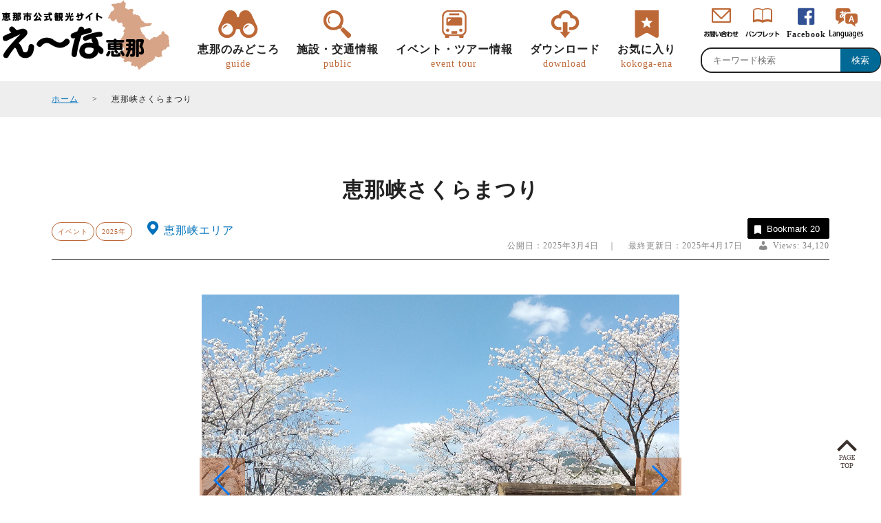

--- FILE ---
content_type: text/html; charset=UTF-8
request_url: https://www.kankou-ena.jp/event/6248.php
body_size: 9996
content:
<!DOCTYPE html>
<html>
<head>
<!-- Google tag (gtag.js) -->
<script async src="https://www.googletagmanager.com/gtag/js?id=G-X1DK7N7KKT"></script>
<script> window.dataLayer = window.dataLayer || []; function gtag(){dataLayer.push(arguments);} gtag('js', new Date()); gtag('config', 'G-X1DK7N7KKT'); </script>
	
	

		
	
	
	
	
<meta charset="utf-8">
<meta name="format-detection" content="telephone=no">
<meta name="viewport" content="width=device-width">
<title>恵那峡さくらまつり | え～な恵那【岐阜県恵那市観光サイト】一般社団法人恵那市観光協会</title>
<meta name="Description" content="スタンプラリー＆ガラガラ抽選会。アクティブに体を動かす「わくわく広場」>">
	
<meta name="Keywords" content="岐阜県,恵那市,観光協会,山城,恵那峡,ローカル鉄道,かんてん,寒天,">

<link rel="shortcut icon" href="https://www.kankou-ena.jp/wp-content/themes/ena201908/common/img/base/favicon.ico" type="image/x-icon" />
<link rel="icon" href="https://www.kankou-ena.jp/wp-content/themes/ena201908/common/img/base/favicon.ico" type="image/x-icon" />
	
<!--jquery-->
<script type="text/javascript" src="https://code.jquery.com/jquery-3.1.0.min.js"></script>

<!--movie-->
<link rel="stylesheet" type="text/css" href="https://www.kankou-ena.jp/wp-content/themes/ena201908/common/movie/css/video-js.css">	
<script src="https://www.kankou-ena.jp/wp-content/themes/ena201908/common/movie/js/video.js"></script>
<script>
    videojs.options.flash.swf = "https://www.kankou-ena.jp/wp-content/themes/ena201908/common/movie/video-sjs.swf";
</script>

<!--Swiper-->
<link rel="stylesheet" href="https://cdnjs.cloudflare.com/ajax/libs/Swiper/4.4.6/css/swiper.css">
<script src="https://cdnjs.cloudflare.com/ajax/libs/Swiper/4.4.6/js/swiper.min.js"></script>		

	
	
<link rel='stylesheet' id='wp-block-library-css'  href='https://www.kankou-ena.jp/wp-includes/css/dist/block-library/style.min.css?ver=5.2.3' type='text/css' media='all' />
<link rel='stylesheet' id='contact-form-7-css'  href='https://www.kankou-ena.jp/wp-content/plugins/contact-form-7/includes/css/styles.css?ver=5.1.4' type='text/css' media='all' />
<link rel='stylesheet' id='contact-form-7-confirm-css'  href='https://www.kankou-ena.jp/wp-content/plugins/contact-form-7-add-confirm/includes/css/styles.css?ver=5.1' type='text/css' media='all' />
<link rel='stylesheet' id='crp-public-css'  href='https://www.kankou-ena.jp/wp-content/plugins/custom-related-posts/dist/public.css?ver=1.6.1' type='text/css' media='all' />
<link rel='stylesheet' id='dashicons-css'  href='https://www.kankou-ena.jp/wp-includes/css/dashicons.min.css?ver=5.2.3' type='text/css' media='all' />
<link rel='stylesheet' id='post-views-counter-frontend-css'  href='https://www.kankou-ena.jp/wp-content/plugins/post-views-counter/css/frontend.css?ver=1.3.1' type='text/css' media='all' />
<link rel='stylesheet' id='simple-favorites-css'  href='https://www.kankou-ena.jp/wp-content/plugins/favorites/assets/css/favorites.css?ver=2.3.1' type='text/css' media='all' />
<script type='text/javascript' src='https://www.kankou-ena.jp/wp-includes/js/jquery/jquery.js?ver=1.12.4-wp'></script>
<script type='text/javascript' src='https://www.kankou-ena.jp/wp-includes/js/jquery/jquery-migrate.min.js?ver=1.4.1'></script>
<script type='text/javascript'>
/* <![CDATA[ */
var favorites_data = {"ajaxurl":"https:\/\/www.kankou-ena.jp\/wp-admin\/admin-ajax.php","nonce":"9dc6c59724","favorite":"\u304a\u6c17\u306b\u5165\u308a\u306b\u8ffd\u52a0 <i class=\"sf-icon-star-empty\"><\/i>","favorited":"\u304a\u6c17\u306b\u5165\u308a\u4e2d <i class=\"sf-icon-star-full\"><\/i>","includecount":"1","indicate_loading":"","loading_text":"Loading","loading_image":"","loading_image_active":"","loading_image_preload":"","cache_enabled":"1","button_options":{"button_type":{"label":"Bookmark","icon":"<i class=\"sf-icon-bookmark\"><\/i>","icon_class":"sf-icon-bookmark","state_default":"Bookmark","state_active":"Bookmarked"},"custom_colors":true,"box_shadow":false,"include_count":true,"default":{"background_default":"#000000","border_default":"#000000","text_default":"#ffffff","icon_default":false,"count_default":false},"active":{"background_active":"#BD6837","border_active":"#bd6837","text_active":false,"icon_active":false,"count_active":false}},"authentication_modal_content":"<p>Please login to add favorites.<\/p>\n<p><a href=\"#\" data-favorites-modal-close>Dismiss this notice<\/a><\/p>\n","authentication_redirect":"","dev_mode":"","logged_in":"","user_id":"0","authentication_redirect_url":"https:\/\/www.kankou-ena.jp\/userlogin"};
/* ]]> */
</script>
<script type='text/javascript' src='https://www.kankou-ena.jp/wp-content/plugins/favorites/assets/js/favorites.min.js?ver=2.3.1'></script>
<script type="text/javascript">
	window._se_plugin_version = '8.1.9';
</script>
		<style type="text/css">.recentcomments a{display:inline !important;padding:0 !important;margin:0 !important;}</style>
		
	

	
<!--common-->	
<script src="https://www.kankou-ena.jp/wp-content/themes/ena201908/common/js/common.js"></script>		

	
	
<link rel="stylesheet" type="text/css" href="https://www.kankou-ena.jp/wp-content/themes/ena201908/common/css/pc.css">
</head>

<body id="single-event" class="post">
	<header>
	<div class="wrap">
		<div id="logo">
			<a href="https://www.kankou-ena.jp/" data-wpel-link="internal"><img src="https://www.kankou-ena.jp/wp-content/themes/ena201908/common/img/base/logo.png" alt="恵那市観光協会"></a>
		</div>
		
		
								
			<div id="nav__main">
				<nav>
	
					<ul class="nav_guide_singlecheck">
						<li class="nav__guide">
							<input type="checkbox" id="toggle-tab1" name="globalnav" class="checkbox" onclick="chbx1()">
							<label for="toggle-tab1" name="area">
								恵那のみどころ<span>guide</span>
							</label>						
							<div class="toggle-menu1 children">
								<ul>
									<li><a href="https://www.kankou-ena.jp/areaguide.php" data-wpel-link="internal"><img src="https://www.kankou-ena.jp/wp-content/themes/ena201908/common/img/nav/nav_areaguide.jpg" alt="">エリアガイド</a></li>
									<!--<li><a href="https://www.kankou-ena.jp/movie.php" data-wpel-link="internal"><img src="https://www.kankou-ena.jp/wp-content/themes/ena201908/common/img/nav/nav_movie.jpg" alt="">ここが「え～な」</a></li>-->
									<li><a href="https://www.kankou-ena.jp/culturehistory.php" data-wpel-link="internal"><img src="https://www.kankou-ena.jp/wp-content/themes/ena201908/common/img/nav/nav_culturehistory.jpg" alt="">恵那の文化・歴史</a></li>
									<li><a href="https://www.kankou-ena.jp/gourmet.php" data-wpel-link="internal"><img src="https://www.kankou-ena.jp/wp-content/themes/ena201908/common/img/nav/nav_gourmet.jpg" alt="">恵那のグルメ・特産品</a></li>
								</ul>	<ul>
							
									<li><a href="https://www.kankou-ena.jp/nature.php" data-wpel-link="internal"><img src="https://www.kankou-ena.jp/wp-content/themes/ena201908/common/img/nav/nav_nature.jpg" alt="">恵那の自然</a></li>
									<li><a href="https://www.kankou-ena.jp/event.php" data-wpel-link="internal"><img src="https://www.kankou-ena.jp/wp-content/themes/ena201908/common/img/nav/nav_event.jpg" alt="">恵那の祭りとイベント</a></li>
								</ul>
							</div>
						</li>
						<li class="nav__search">
							<input type="checkbox" id="toggle-tab2" name="globalnav" class="checkbox" onclick="chbx2()">
							<label for="toggle-tab2" name="area">
								施設・交通情報<span>public</span>
							</label>						
							<div class="toggle-menu2 children">
								<ul>
									<li><a href="https://www.kankou-ena.jp/?s=&amp;category%5B%5D=3&amp;category%5B%5D=11&amp;category%5B%5D=68&amp;category%5B%5D=14&amp;category%5B%5D=7&amp;category%5B%5D=77&amp;category%5B%5D=4&amp;category%5B%5D=6&amp;category%5B%5D=15&amp;category%5B%5D=92" data-wpel-link="internal"><img src="https://www.kankou-ena.jp/wp-content/themes/ena201908/common/img/nav/nav_spot.jpg" alt="">観光スポット</a></li>
									<li><a href="https://www.kankou-ena.jp/?category%5B%5D=13&amp;s=" data-wpel-link="internal"><img src="https://www.kankou-ena.jp/wp-content/themes/ena201908/common/img/nav/nav_gourmet.jpg" alt="">グルメ</a></li>
									<li><a href="https://www.kankou-ena.jp/?category%5B%5D=68&amp;s=" data-wpel-link="internal"><img src="https://www.kankou-ena.jp/wp-content/themes/ena201908/common/img/nav/nav_localshop.jpg" alt="">道の駅・直売所・物産館</a></li>
									<!--<li><a href="https://www.kankou-ena.jp/course.php" data-wpel-link="internal"><img src="https://www.kankou-ena.jp/wp-content/themes/ena201908/common/img/nav/nav_course.jpg" alt="">観タクン</a></li>-->
                                </ul>	
                                <ul>   
                                    <li><a href="https://www.kankou-ena.jp/?category%5B%5D=12&amp;s=" data-wpel-link="internal"><img src="https://www.kankou-ena.jp/wp-content/themes/ena201908/common/img/nav/nav_hotel.jpg" alt="">宿泊施設</a></li>
									<li><a href="https://www.kankou-ena.jp/?category%5B%5D=2&amp;s=" data-wpel-link="internal"><img src="https://www.kankou-ena.jp/wp-content/themes/ena201908/common/img/nav/nav_outdoor.jpg" alt="">アウトドア施設</a></li>
									<li><a href="https://www.kankou-ena.jp/?category%5B%5D=4&amp;s=" data-wpel-link="internal"><img src="https://www.kankou-ena.jp/wp-content/themes/ena201908/common/img/nav/nav_sport.jpg" alt="">スポーツ施設</a></li>
								</ul>
							</div>
						</li>

						<li class="nav__useful">
							<input type="checkbox" id="toggle-tab3" name="globalnav" class="checkbox" onclick="chbx3()">
							<label for="toggle-tab3" name="area">
								イベント・ツアー情報<span>event tour</span>
							</label>

							<div class="toggle-menu3 children">
								<ul>
									<li><a href="https://www.kankou-ena.jp/tokotoko-meguchan.php" data-wpel-link="internal"><img src="https://www.kankou-ena.jp/wp-content/themes/ena201908/common/img/nav/nav_tokotokomeguchan.jpg" alt="">トコトコ恵ちゃん(バスツアー)</a></li>
                                    <li><a href="https://www.kankou-ena.jp/tour" data-wpel-link="internal"><img src="https://www.kankou-ena.jp/wp-content/themes/ena201908/common/img/nav/nav_train.jpg" alt="">明知鉄道</a></li>
                                    <li><a href="https://www.kankou-ena.jp/tour" data-wpel-link="internal"><img src="https://www.kankou-ena.jp/wp-content/themes/ena201908/common/img/nav/nav_tour.jpg" alt="">歩き旅（ウォーキング）</a></li>
                                    <!--<li><a href="https://www.kankou-ena.jp/tourplan.php" data-wpel-link="internal"><img src="https://www.kankou-ena.jp/wp-content/themes/ena201908/common/img/nav/nav_tourplan.jpg" alt="">旅行会社様企画ツアー</a></li>-->
                                    <li><a href="https://www.kankou-ena.jp/ambassador.php" data-wpel-link="internal"><img src="https://www.kankou-ena.jp/wp-content/themes/ena201908/common/img/nav/nav_kankotaisi.jpg" alt="">恵那観光大使</a></li>
								</ul>
								<ul>
              					<li></li>
								</ul>                                
							</div>
						</li>

						<li class="nav__download">
							<input type="checkbox" id="toggle-tab4" name="globalnav" class="checkbox" onclick="chbx4()">
							<label for="toggle-tab4" name="area">
								ダウンロード<span>download</span>
							</label>

							<div class="toggle-menu4 children">
								<ul>
									<li><a href="https://www.kankou-ena.jp/photogallery.php" data-wpel-link="internal"><img src="https://www.kankou-ena.jp/wp-content/themes/ena201908/common/img/nav/nav_photogallery.jpg" alt="">観光フォトギャラリー</a></li>
									<li><a href="https://www.kankou-ena.jp/pamphlet.php" data-wpel-link="internal"><img src="https://www.kankou-ena.jp/wp-content/themes/ena201908/common/img/nav/nav_pamphlet.jpg" alt="">パンフレット</a></li>
									<li><a href="https://www.kankou-ena.jp/enakyologomark.php" data-wpel-link="internal"><img src="https://www.kankou-ena.jp/wp-content/themes/ena201908/common/img/nav/nav_enakyologomark.jpg" alt="">恵那峡ロゴマーク・<br class="spno">キャッチコピー</a></li>
								</ul>
							</div>
						</li>

						<li class="nav__bookmark">
							<input type="checkbox" id="toggle-tab5" name="globalnav" class="checkbox" onclick="chbx5()">
							<label for="toggle-tab5" name="area">
								<a href="https://www.kankou-ena.jp/bookmark.php" data-wpel-link="internal">お気に入り<span>kokoga-ena</span></a>
							</label>
						</li>
					</ul>
				</nav>
				</div>
			<div id="nav__sub">
				<div class="kensakuamdo">
					<form role="search" method="get" id="searchform" class="searchform" action="https://www.kankou-ena.jp/">
	<div>
		<label class="screen-reader-text" for="s"></label>
		<input type="text" value="" name="s" id="s" placeholder="キーワード検索"><input type="submit" id="searchsubmit" value="検索" />
	</div>
</form>				</div>
				<nav>
					<ul>
						<li class="nav__toi">
							<a href="https://www.kankou-ena.jp/contact.php" data-wpel-link="internal"></a>
						</li>
						<li class="nav__panf">
							<a href="https://www.kankou-ena.jp/pamphlet.php" data-wpel-link="internal"></a>
						</li>
						<!--<li class="nav__coupon">
							<a href="" data-wpel-link="internal">クーポン</a>
						</li>-->
						<li class="nav__sns">
							<a href="https://www.facebook.com/kankouena/" target="_blank" data-wpel-link="external" rel="external noopener noreferrer">Facebook</a>
						</li>
					</ul>
					<ul id="language">
						<li><a href="https://www.kankou-ena.jp/select-language.php" data-wpel-link="internal"><img src="https://www.kankou-ena.jp/wp-content/themes/ena201908/common/img/base/nav_lang_icon.png" alt="select language"></a></li>
					</ul>
				<!--
					<ul id="language">
						<li><a href="https://www.kankou-ena.jp/wp-content/themes/ena201908/common/img/language/english.pdf" target="_blank" data-wpel-link="internal">English</a></li>
						<li><a href="https://www.kankou-ena.jp/wp-content/themes/ena201908/common/img/language/korean.pdf" target="_blank" data-wpel-link="internal">한국어</a></li>
						<li><a href="https://www.kankou-ena.jp/wp-content/themes/ena201908/common/img/language/cn-hant.pdf" target="_blank" data-wpel-link="internal">繁体字</a></li>
						<li><a href="https://www.kankou-ena.jp/wp-content/themes/ena201908/common/img/language/cn-hans.pdf" target="_blank" data-wpel-link="internal">簡体字</a></li>
					</ul>
				-->	
				</nav>
				
			</div>
			</div>
</header>


<div id="contenthead">
</div>
<div id="pankz">
	<div class="wrap">
		<ul>
			<li><a href="https://www.kankou-ena.jp/" data-wpel-link="internal">ホーム</a></li>
							<li>恵那峡さくらまつり</li>
					</ul>
	</div>
</div>


	<main id="main">
		
			<div class="wrap">
	<div class="metadata">

							<h1>
			恵那峡さくらまつり				
					
			
			
			<span></span>
			</h1>
		<div>				
			<div class="meta">
				<ul class="catterm__list">
		</ul>

												<ul class="catterm__list">
	<li class="event"><a href="https://www.kankou-ena.jp/event.php?keyword=&amp;category%5B%5D=177" data-wpel-link="internal">イベント</a></li>	<li class="2025%e5%b9%b4"><a href="https://www.kankou-ena.jp/event.php?keyword=&amp;tag%5B%5D=278" data-wpel-link="internal">2025年</a></li>		</ul>

<div class="catterm__list">
	</div>


				<div class="cattag__list">
	<ul class="post-categories">
			</ul>
</div>
				<ul class="area">
			<li><a href="https://www.kankou-ena.jp/?area%5B%5D=enakyo&amp;s=" data-wpel-link="internal"><span class="color-enakyo">恵那峡エリア</span></a></li>
	</ul>
			</div>
			<div class="lastupdata">
				<div class="favorit"><button class="simplefavorite-button has-count preset" data-postid="6248" data-siteid="1" data-groupid="1" data-favoritecount="20" style="box-shadow:none;-webkit-box-shadow:none;-moz-box-shadow:none;background-color:#000000;border-color:#000000;color:#ffffff;"><i class="sf-icon-bookmark" style=""></i>Bookmark<span class="simplefavorite-button-count" style="">20</span></button></div>
				<div class="postdata">
					
					
					
					公開日：2025年3月4日　｜　					最終更新日：2025年4月17日					<div class="post-views post-6248 entry-meta">
			<span class="post-views-icon dashicons dashicons-admin-users"></span>
			<span class="post-views-label">Views: </span>
			<span class="post-views-count">34,120</span>
			</div>				</div>
			</div>
		</div>
	</div>
</div>		<div class="wrap">
				<div id="imgslide" class="swiper-container">
		<ul class="swiper-wrapper">
			<li class="swiper-slide">
										    <img src="https://www.kankou-ena.jp/wp-content/uploads/2025/03/20250311091431-0001.jpg" alt="" title="20250311091431-0001">
					
					<div class="alt"></div>
				
							</li>
			<li class="swiper-slide">
										    <img src="https://www.kankou-ena.jp/wp-content/uploads/2024/01/恵那峡桜23.jpg" alt="" title="恵那峡桜23">
					
					<div class="alt"></div>
				
							</li>
			
			
						<li class="swiper-slide">
										    <img src="https://www.kankou-ena.jp/wp-content/uploads/2022/03/DSC_1887.jpg" alt="" title="DSC_1887">
					
					<div class="alt"></div>
				
							</li>
						
						<li class="swiper-slide">
										    <img src="https://www.kankou-ena.jp/wp-content/uploads/2022/03/DSC_1882.jpg" alt="" title="DSC_1882">
					
					<div class="alt"></div>
				
							</li>
						
						<li class="swiper-slide">
										    <img src="https://www.kankou-ena.jp/wp-content/uploads/2024/02/CIMG3457.jpg" alt="" title="CIMG3457">
					
					<div class="alt"></div>
				
							</li>
						
						<li class="swiper-slide">
										    <img src="https://www.kankou-ena.jp/wp-content/uploads/2021/04/DSC_1762.jpg" alt="" title="DSC_1762">
					
					<div class="alt"></div>
				
							</li>
						
						<li class="swiper-slide">
										    <img src="https://www.kankou-ena.jp/wp-content/uploads/2025/03/トランポリン.jpg" alt="" title="トランポリン">
					
					<div class="alt"></div>
				
							</li>
						
						<li class="swiper-slide">
										    <img src="https://www.kankou-ena.jp/wp-content/uploads/2025/03/バランスボール.jpg" alt="" title="バランスボール">
					
					<div class="alt"></div>
				
							</li>
						
						<li class="swiper-slide">
										    <img src="https://www.kankou-ena.jp/wp-content/uploads/2024/02/恵那峡さざなみ半島桜.jpg" alt="" title="恵那峡さざなみ半島桜">
					
					<div class="alt"></div>
				
							</li>
									<li class="swiper-slide">
										    <img src="https://www.kankou-ena.jp/wp-content/uploads/2024/04/DSC_1771.jpg" alt="" title="DSC_1771">
					
					<div class="alt"></div>
				
							</li>
					</ul>
		<div class="swiper-button-next"></div>
<div class="swiper-button-prev"></div>
<div class="swiper-pagination"></div>
	</div>




<script>
	var slide= new Swiper('#imgslide.swiper-container', {
		effect :'fade',
		centeredSlides: true,
		slidesPerView: 1,
		loop: true,
		autoplay: {
			delay: 4000,
			stopOnLastSlide: true,
		},

		pagination: {
			el: '.swiper-pagination',
			clickable: true,
			type: 'bullets',
		},

		navigation: {
			nextEl: '.swiper-button-next',
			prevEl: '.swiper-button-prev',
		},
	});
</script>








			
			<h2 class="catchcopy">スタンプラリー＆ガラガラ抽選会。アクティブに体を動かす「わくわく広場」</h2>
					<div class="section">
						<div class="maindata">	
						
							<div>
								<p>毎年春の恵那峡を会場にした「恵那峡さくらまつり」を、4月5日（土）・6日（日）の2日間行います。<br />
にぎわい広場周辺では「えなマルシェ」と題して、美味しい食べ物やアクセサリーなどのお店が22店舗出店します。その内、キッチンカーは6店舗出店します。<br />
ウッドデッキ広場では、「音楽ステージおとてらす」「お楽しみスタンプラリー」を開催します。<br />
公園の高台にある「わくわく広場」では、バランスボール（無料）、あそんで体力づくり（無料）を行います。<br />
さざなみ広場では、キッズエリアとして大型トランポリン（有料）、射的（有料）、スーパーボールすくい（有料）、ジェムおじさんの宝探し（有料）、射的（有料）が楽しめます。<br />
雨天により中止する場合は恵那市観光協会ホームページにてお知らせします。<br />
なお、4月4日（金）から5日（土）は、恵那市において「全国さくらシンポジウムin恵那」が恵那文化センターを中心として開催されます。<br />
<strong><span style="color: #ff0000;">※4月1日追記　スーパーボールすくい、射的は出店者都合により出店できなくなりました。</span></strong></p>
							</div>
								<div id="summary__file">
		<h5>ご案内資料</h5>
		<div class="summary__file">
			<p><a href="https://www.kankou-ena.jp/wp-content/uploads/2025/03/02_さくらまつりポスター_250304.pdf" data-wpel-link="internal">さくらまつりポスター</a></p>
<p><a href="https://www.kankou-ena.jp/wp-content/uploads/2025/03/01_さくらまつりチラシ表_250304.pdf" data-wpel-link="internal">さくらまつりチラシ表</a></p>
<p><a href="https://www.kankou-ena.jp/wp-content/uploads/2025/03/01_さくらまつりチラシ裏_250304.pdf" data-wpel-link="internal">さくらまつりチラシ裏</a></p>
		</div>
	</div>



							
							
							<table>
																			<tr>
											<td>開催日</td>
											<td>
												2025年4月5日（土）～4月6日（日）																			
			

											</td>
										</tr>
																	
																			<tr>
											<td>会場</td>
											<td>
												恵那峡公園											</td>
										</tr>
																												<tr>
											<td>住所</td>
											<td>
												〒509-7201　岐阜県恵那市大井町2709-79											</td>
										</tr>
																	
																	
																	</table>
																<div class="event__summary">
									<table><tbody><tr><td>開催時間（両日とも）</td><td>10:00～16:00</td></tr><tr><td>主な催し</td><td>・えなマルシェ<br />
・おとてらす（ダンスライブステージなど）<br />
・お楽しみスタンプラリー（無料・カラくじなし）<br />
・わくわくひろば➡バランスボール・あそんで体力づくり<br />
・キッズエリア（有料）➡大型トランポリン・スーパーボールすくい・ジェムおじさんの宝探し・射的</td></tr><tr><td>夜の桜のライトアップ</td><td>令和7年3月22日（土）～4月13日（日）　点灯時間は日没～22:00まで</td></tr></tbody></table>								</div>
																
								<table>
								
									
								
																	
								
								
									
							
																		
																		<tr>
										<td>最寄り駅</td>
										<td>
									
											JR「恵那駅」・明知鉄道「恵那駅」											より徒歩で約60分、車で約10分																					
											<br>																					</td>
									</tr>
																
																			<tr>
											<td>車利用での<br class="spno">アクセス方法</td>
											<td>
												中央自動車道「恵那IC」より約10分											</td>
										</tr>
																	
																			<tr>
											<td>バス利用での<br class="spno">アクセス方法</td>
											<td>
												JR「恵那駅」より、東鉄バス「恵那峡」下車、徒歩5分											</td>
										</tr>
									
																			<tr>
											<td>備考</td>
											<td>
												無料駐車場あり											</td>
										</tr>
																		</table>
							
								<h3 class="midashi__1line--left">お問い合わせ</h3>
	<div class="page__summary__contact">
		<table><tbody><tr><td>恵那峡ビジターセンター</td><td>℡　0573-32-1790</td></tr><tr><td>恵那市観光協会</td><td>℡　0573-25-4058</td></tr></tbody></table>	</div>
							

																	<div class="geomap">
										<iframe src="https://www.google.com/maps/embed?pb=!1m18!1m12!1m3!1d3248.966941408032!2d137.40434841474027!3d35.480361748570445!2m3!1f0!2f0!3f0!3m2!1i1024!2i768!4f13.1!3m3!1m2!1s0x60034a5e455495a7%3A0x4d6e0f965fd3e2de!2z5oG16YKj5bOh!5e0!3m2!1sja!2sjp!4v1616118711555!5m2!1sja!2sjp" width="600" height="450" style="border:0;" allowfullscreen="" loading="lazy"></iframe>									</div>
														</div>
					</div>
					<div class="subdata">
											</div>
					<div>
																	</div>
		</div>
		
	<div id="near__spot" class="nearcontents"><div class="wrap"><h5 class="midashi__2tateline--center"><strong>同じエリアの観光スポット</strong></h5><div><div class="fwrap search__list">
	<ul class="list__set liloop">
					<li>
				
				<div class="thumb">
					
					<a href="https://www.kankou-ena.jp/775.php" data-wpel-link="internal">	    
	<img src=" https://www.kankou-ena.jp/wp-content/uploads/2019/07/博石館.jpg" alt="ストーンミュージアム博石館">

</a>
				</div>
				<div class="gaiyo">
					<dl>
						<dt>
							<a href="https://www.kankou-ena.jp/775.php" data-wpel-link="internal">
							ストーンミュージアム博石館							
							</a>
						</dt>
						<dd class="metadata__event__day">
							
													</dd>
						<dd class="metadata__area">
							<ul class="area">
			<li><a href="https://www.kankou-ena.jp/?area%5B%5D=enakyo&amp;s=" data-wpel-link="internal"><span class="color-enakyo">恵那峡エリア</span></a></li>
	</ul>
						</dd>
												
												
						<dd class="metadata__copy">							
							
							家族みんなで楽しめるストーンミュージアム						</dd>
						<dd>
							<ul class="catterm__list">
		</ul>

							<div class="cattag__list">
	<ul class="post-categories">
		<li><a href="/?category%5B%5D=7&amp;s=" data-wpel-link="internal">博物館・資料館・美術館</a></li>	</ul>
	
	<ul class="cattag__list">
		<li><a href="/?tag%5B%5D=82&amp;s=" data-wpel-link="internal">人気観光スポット</a></li><li><a href="/?tag%5B%5D=42&amp;s=" data-wpel-link="internal">売店</a></li><li><a href="/?tag%5B%5D=34&amp;s=" data-wpel-link="internal">デートスポット</a></li><li><a href="/?tag%5B%5D=40&amp;s=" data-wpel-link="internal">体験プログラム</a></li>	</ul>
</div>
	
							<ul class="catterm__list">
				</ul>

<div class="catterm__list">
	</div>


						</dd>
					</dl>
					
				</div>
				<div class="favorit">
					<button class="simplefavorite-button has-count preset" data-postid="775" data-siteid="1" data-groupid="1" data-favoritecount="13" style="box-shadow:none;-webkit-box-shadow:none;-moz-box-shadow:none;background-color:#000000;border-color:#000000;color:#ffffff;"><i class="sf-icon-bookmark" style=""></i>Bookmark<span class="simplefavorite-button-count" style="">13</span></button>				</div>
											</li>

					<li>
				
				<div class="thumb">
					
					<a href="https://www.kankou-ena.jp/9920.php" data-wpel-link="internal">	    
	<img src=" https://www.kankou-ena.jp/wp-content/uploads/2024/11/犬写真２-360x240.jpg" alt="NAGI dog glamping ena">

</a>
				</div>
				<div class="gaiyo">
					<dl>
						<dt>
							<a href="https://www.kankou-ena.jp/9920.php" data-wpel-link="internal">
							NAGI dog glamping ena							
							</a>
						</dt>
						<dd class="metadata__event__day">
							
													</dd>
						<dd class="metadata__area">
							<ul class="area">
			<li><a href="https://www.kankou-ena.jp/?area%5B%5D=enakyo&amp;s=" data-wpel-link="internal"><span class="color-enakyo">恵那峡エリア</span></a></li>
	</ul>
						</dd>
												
												
						<dd class="metadata__copy">							
							
							愛犬と大切な人と過ごす恵那峡に佇むプライベートヴィラ						</dd>
						<dd>
							<ul class="catterm__list">
		</ul>

							<div class="cattag__list">
	<ul class="post-categories">
		<li><a href="/?category%5B%5D=196&amp;s=" data-wpel-link="internal">コテージ</a></li><li><a href="/?category%5B%5D=12&amp;s=" data-wpel-link="internal">宿泊施設</a></li><li><a href="/?category%5B%5D=2&amp;s=" data-wpel-link="internal">キャンプ</a></li>	</ul>
	
	<ul class="cattag__list">
		<li><a href="/?tag%5B%5D=82&amp;s=" data-wpel-link="internal">人気観光スポット</a></li>	</ul>
</div>
	
							<ul class="catterm__list">
				</ul>

<div class="catterm__list">
	</div>


						</dd>
					</dl>
					
				</div>
				<div class="favorit">
					<button class="simplefavorite-button has-count preset" data-postid="9920" data-siteid="1" data-groupid="1" data-favoritecount="5" style="box-shadow:none;-webkit-box-shadow:none;-moz-box-shadow:none;background-color:#000000;border-color:#000000;color:#ffffff;"><i class="sf-icon-bookmark" style=""></i>Bookmark<span class="simplefavorite-button-count" style="">5</span></button>				</div>
											</li>

					<li>
				
				<div class="thumb">
					
					<a href="https://www.kankou-ena.jp/6917.php" data-wpel-link="internal">	    
	<img src=" https://www.kankou-ena.jp/wp-content/uploads/2021/06/ゆか里-360x240.jpg" alt="ゆか里">

</a>
				</div>
				<div class="gaiyo">
					<dl>
						<dt>
							<a href="https://www.kankou-ena.jp/6917.php" data-wpel-link="internal">
							ゆか里							
							</a>
						</dt>
						<dd class="metadata__event__day">
							
													</dd>
						<dd class="metadata__area">
							<ul class="area">
			<li><a href="https://www.kankou-ena.jp/?area%5B%5D=enakyo&amp;s=" data-wpel-link="internal"><span class="color-enakyo">恵那峡エリア</span></a></li>
	</ul>
						</dd>
												
												
						<dd class="metadata__copy">							
							
							恵那の民芸品を取り扱うお土産屋です。クラシックカーが店内にありレトロな世界へ誘います。						</dd>
						<dd>
							<ul class="catterm__list">
		</ul>

							<div class="cattag__list">
	<ul class="post-categories">
		<li><a href="/?category%5B%5D=199&amp;s=" data-wpel-link="internal">工芸品</a></li><li><a href="/?category%5B%5D=176&amp;s=" data-wpel-link="internal">お土産</a></li><li><a href="/?category%5B%5D=11&amp;s=" data-wpel-link="internal">恵那の特産品</a></li>	</ul>
	
	<ul class="cattag__list">
		<li><a href="/?tag%5B%5D=42&amp;s=" data-wpel-link="internal">売店</a></li>	</ul>
</div>
	
							<ul class="catterm__list">
				</ul>

<div class="catterm__list">
	</div>


						</dd>
					</dl>
					
				</div>
				<div class="favorit">
					<button class="simplefavorite-button has-count preset" data-postid="6917" data-siteid="1" data-groupid="1" data-favoritecount="14" style="box-shadow:none;-webkit-box-shadow:none;-moz-box-shadow:none;background-color:#000000;border-color:#000000;color:#ffffff;"><i class="sf-icon-bookmark" style=""></i>Bookmark<span class="simplefavorite-button-count" style="">14</span></button>				</div>
											</li>

					<li>
				
				<div class="thumb">
					
					<a href="https://www.kankou-ena.jp/9589.php" data-wpel-link="internal">	    
	<img src=" https://www.kankou-ena.jp/wp-content/uploads/2024/05/花火　中日新聞１-360x240.jpg" alt="第51回　恵那納涼水上花火大会">

</a>
				</div>
				<div class="gaiyo">
					<dl>
						<dt>
							<a href="https://www.kankou-ena.jp/9589.php" data-wpel-link="internal">
							第51回　恵那納涼水上花火大会							
							</a>
						</dt>
						<dd class="metadata__event__day">
							
													</dd>
						<dd class="metadata__area">
							<ul class="area">
			<li><a href="https://www.kankou-ena.jp/?area%5B%5D=enakyo&amp;s=" data-wpel-link="internal"><span class="color-enakyo">恵那峡エリア</span></a></li>
	</ul>
						</dd>
												
												
						<dd class="metadata__copy">							
							
							恵那峡で上がる花火をお楽しみください！						</dd>
						<dd>
							<ul class="catterm__list">
		</ul>

							<div class="cattag__list">
	<ul class="post-categories">
		<li><a href="/?category%5B%5D=276&amp;s=" data-wpel-link="internal">恵那の祭りと伝統芸能</a></li><li><a href="/?category%5B%5D=277&amp;s=" data-wpel-link="internal">イベント</a></li><li><a href="/?category%5B%5D=31&amp;s=" data-wpel-link="internal">恵那のダム</a></li><li><a href="/?category%5B%5D=15&amp;s=" data-wpel-link="internal">恵那の自然</a></li>	</ul>
	
	<ul class="cattag__list">
		<li><a href="/?tag%5B%5D=82&amp;s=" data-wpel-link="internal">人気観光スポット</a></li><li><a href="/?tag%5B%5D=272&amp;s=" data-wpel-link="internal">2024年</a></li><li><a href="/?tag%5B%5D=35&amp;s=" data-wpel-link="internal">フォトスポット</a></li><li><a href="/?tag%5B%5D=34&amp;s=" data-wpel-link="internal">デートスポット</a></li>	</ul>
</div>
	
							<ul class="catterm__list">
				</ul>

<div class="catterm__list">
	</div>


						</dd>
					</dl>
					
				</div>
				<div class="favorit">
					<button class="simplefavorite-button has-count preset" data-postid="9589" data-siteid="1" data-groupid="1" data-favoritecount="2" style="box-shadow:none;-webkit-box-shadow:none;-moz-box-shadow:none;background-color:#000000;border-color:#000000;color:#ffffff;"><i class="sf-icon-bookmark" style=""></i>Bookmark<span class="simplefavorite-button-count" style="">2</span></button>				</div>
											</li>

		
			</ul>				
</div>
</div></div></div>
	<div id="near__gourmet" class="nearcontents"><div class="wrap"><h5 class="midashi__2tateline--center"><strong>同じエリアのグルメスポット</strong></h5><div><div class="fwrap search__list">
	<ul class="list__set liloop">
					<li>
				
				<div class="thumb">
					
					<a href="https://www.kankou-ena.jp/6349.php" data-wpel-link="internal">	    
	<img src=" https://www.kankou-ena.jp/wp-content/uploads/2021/03/カフェヴィンヤード-360x240.jpg" alt="チェリッシュ企画　森の生活（カフェヴィンヤード）">

</a>
				</div>
				<div class="gaiyo">
					<dl>
						<dt>
							<a href="https://www.kankou-ena.jp/6349.php" data-wpel-link="internal">
							チェリッシュ企画　森の生活（カフェヴィンヤード）							
							</a>
						</dt>
						<dd class="metadata__event__day">
							
													</dd>
						<dd class="metadata__area">
							<ul class="area">
			<li><a href="https://www.kankou-ena.jp/?area%5B%5D=enakyo&amp;s=" data-wpel-link="internal"><span class="color-enakyo">恵那峡エリア</span></a></li>
	</ul>
						</dd>
												
												
						<dd class="metadata__copy">							
							
							自然の中で、通所による就労支援を行っています						</dd>
						<dd>
							<ul class="catterm__list">
		</ul>

							<div class="cattag__list">
	<ul class="post-categories">
		<li><a href="/?category%5B%5D=3&amp;s=" data-wpel-link="internal">グルメ</a></li><li><a href="/?category%5B%5D=26&amp;s=" data-wpel-link="internal">カフェ・喫茶店</a></li><li><a href="/?category%5B%5D=175&amp;s=" data-wpel-link="internal">その他グルメ</a></li>	</ul>
	
	<ul class="cattag__list">
		<li><a href="/?tag%5B%5D=179&amp;s=" data-wpel-link="internal">ランチ</a></li>	</ul>
</div>
	
							<ul class="catterm__list">
				</ul>

<div class="catterm__list">
	</div>


						</dd>
					</dl>
					
				</div>
				<div class="favorit">
					<button class="simplefavorite-button has-count preset" data-postid="6349" data-siteid="1" data-groupid="1" data-favoritecount="9" style="box-shadow:none;-webkit-box-shadow:none;-moz-box-shadow:none;background-color:#000000;border-color:#000000;color:#ffffff;"><i class="sf-icon-bookmark" style=""></i>Bookmark<span class="simplefavorite-button-count" style="">9</span></button>				</div>
											</li>

					<li>
				
				<div class="thumb">
					
					<a href="https://www.kankou-ena.jp/10411.php" data-wpel-link="internal">	    
	<img src=" https://www.kankou-ena.jp/wp-content/uploads/2025/06/画像添付１-360x240.png" alt="おっど・あい">

</a>
				</div>
				<div class="gaiyo">
					<dl>
						<dt>
							<a href="https://www.kankou-ena.jp/10411.php" data-wpel-link="internal">
							おっど・あい							
							</a>
						</dt>
						<dd class="metadata__event__day">
							
													</dd>
						<dd class="metadata__area">
							<ul class="area">
			<li><a href="https://www.kankou-ena.jp/?area%5B%5D=enakyo&amp;s=" data-wpel-link="internal"><span class="color-enakyo">恵那峡エリア</span></a></li>
	</ul>
						</dd>
												
												
						<dd class="metadata__copy">							
							
							自家製発酵調味料三五八を使用、他店では味わえないスープカレー						</dd>
						<dd>
							<ul class="catterm__list">
		</ul>

							<div class="cattag__list">
	<ul class="post-categories">
		<li><a href="/?category%5B%5D=3&amp;s=" data-wpel-link="internal">グルメ</a></li><li><a href="/?category%5B%5D=20&amp;s=" data-wpel-link="internal">洋食</a></li>	</ul>
	
	<ul class="cattag__list">
		<li><a href="/?tag%5B%5D=179&amp;s=" data-wpel-link="internal">ランチ</a></li>	</ul>
</div>
	
							<ul class="catterm__list">
				</ul>

<div class="catterm__list">
	</div>


						</dd>
					</dl>
					
				</div>
				<div class="favorit">
					<button class="simplefavorite-button has-count preset" data-postid="10411" data-siteid="1" data-groupid="1" data-favoritecount="3" style="box-shadow:none;-webkit-box-shadow:none;-moz-box-shadow:none;background-color:#000000;border-color:#000000;color:#ffffff;"><i class="sf-icon-bookmark" style=""></i>Bookmark<span class="simplefavorite-button-count" style="">3</span></button>				</div>
											</li>

					<li>
				
				<div class="thumb">
					
					<a href="https://www.kankou-ena.jp/6676.php" data-wpel-link="internal">	    
	<img src=" https://www.kankou-ena.jp/wp-content/uploads/2021/05/民宿よしだや-360x240.jpg" alt="民宿よしだや">

</a>
				</div>
				<div class="gaiyo">
					<dl>
						<dt>
							<a href="https://www.kankou-ena.jp/6676.php" data-wpel-link="internal">
							民宿よしだや							
							</a>
						</dt>
						<dd class="metadata__event__day">
							
													</dd>
						<dd class="metadata__area">
							<ul class="area">
			<li><a href="https://www.kankou-ena.jp/?area%5B%5D=enakyo&amp;s=" data-wpel-link="internal"><span class="color-enakyo">恵那峡エリア</span></a></li>
	</ul>
						</dd>
												
												
						<dd class="metadata__copy">							
							
							大井ダムにほど近い料理自慢の民宿です						</dd>
						<dd>
							<ul class="catterm__list">
		</ul>

							<div class="cattag__list">
	<ul class="post-categories">
		<li><a href="/?category%5B%5D=200&amp;s=" data-wpel-link="internal">松茸</a></li><li><a href="/?category%5B%5D=3&amp;s=" data-wpel-link="internal">グルメ</a></li><li><a href="/?category%5B%5D=19&amp;s=" data-wpel-link="internal">民宿</a></li><li><a href="/?category%5B%5D=13&amp;s=" data-wpel-link="internal">恵那のグルメ</a></li><li><a href="/?category%5B%5D=12&amp;s=" data-wpel-link="internal">宿泊施設</a></li><li><a href="/?category%5B%5D=197&amp;s=" data-wpel-link="internal">川魚</a></li>	</ul>
	
	<ul class="cattag__list">
			</ul>
</div>
	
							<ul class="catterm__list">
				</ul>

<div class="catterm__list">
	</div>


						</dd>
					</dl>
					
				</div>
				<div class="favorit">
					<button class="simplefavorite-button has-count preset" data-postid="6676" data-siteid="1" data-groupid="1" data-favoritecount="13" style="box-shadow:none;-webkit-box-shadow:none;-moz-box-shadow:none;background-color:#000000;border-color:#000000;color:#ffffff;"><i class="sf-icon-bookmark" style=""></i>Bookmark<span class="simplefavorite-button-count" style="">13</span></button>				</div>
											</li>

					<li>
				
				<div class="thumb">
					
					<a href="https://www.kankou-ena.jp/6334.php" data-wpel-link="internal">	    
	<img src=" https://www.kankou-ena.jp/wp-content/uploads/2021/03/さざなみ-360x240.jpg" alt="さざなみ本店">

</a>
				</div>
				<div class="gaiyo">
					<dl>
						<dt>
							<a href="https://www.kankou-ena.jp/6334.php" data-wpel-link="internal">
							さざなみ本店							
							</a>
						</dt>
						<dd class="metadata__event__day">
							
													</dd>
						<dd class="metadata__area">
							<ul class="area">
			<li><a href="https://www.kankou-ena.jp/?area%5B%5D=enakyo&amp;s=" data-wpel-link="internal"><span class="color-enakyo">恵那峡エリア</span></a></li>
	</ul>
						</dd>
												
												
						<dd class="metadata__copy">							
							
							恵那峡の奥座敷						</dd>
						<dd>
							<ul class="catterm__list">
		</ul>

							<div class="cattag__list">
	<ul class="post-categories">
		<li><a href="/?category%5B%5D=28&amp;s=" data-wpel-link="internal">五平餅</a></li><li><a href="/?category%5B%5D=3&amp;s=" data-wpel-link="internal">グルメ</a></li><li><a href="/?category%5B%5D=13&amp;s=" data-wpel-link="internal">恵那のグルメ</a></li><li><a href="/?category%5B%5D=197&amp;s=" data-wpel-link="internal">川魚</a></li>	</ul>
	
	<ul class="cattag__list">
		<li><a href="/?tag%5B%5D=179&amp;s=" data-wpel-link="internal">ランチ</a></li>	</ul>
</div>
	
							<ul class="catterm__list">
				</ul>

<div class="catterm__list">
	</div>


						</dd>
					</dl>
					
				</div>
				<div class="favorit">
					<button class="simplefavorite-button has-count preset" data-postid="6334" data-siteid="1" data-groupid="1" data-favoritecount="17" style="box-shadow:none;-webkit-box-shadow:none;-moz-box-shadow:none;background-color:#000000;border-color:#000000;color:#ffffff;"><i class="sf-icon-bookmark" style=""></i>Bookmark<span class="simplefavorite-button-count" style="">17</span></button>				</div>
											</li>

		
			</ul>				
</div>
</div></div></div>

		
		
								
		
	</main>
	</div>

<div class="pagetop"><a href="#main" data-wpel-link="internal"><img src="https://www.kankou-ena.jp/wp-content/themes/ena201908/common/img/base/gotop.png" alt="ページの先頭へ"></a>
</div>


<aside id="aside">
	<div class="wrap">
		<div class="widget">
			<h3>恵那のみどころ</h3>
			<ul>
				<li><a href="https://www.kankou-ena.jp/areaguide.php" data-wpel-link="internal">エリアガイド</a></li>
				<li><a href="https://www.kankou-ena.jp/culturehistory.php" data-wpel-link="internal">恵那の文化・歴史</a></li>
				<li><a href="https://www.kankou-ena.jp/gourmet.php" data-wpel-link="internal">恵那のグルメ・特産品</a></li>
				<li><a href="https://www.kankou-ena.jp/nature.php" data-wpel-link="internal">恵那の自然</a></li>
				<li><a href="https://www.kankou-ena.jp/event.php" data-wpel-link="internal">恵那の祭りとイベント</a></li>
			</ul>
		</div>
		<div class="widget">
			<h3>施設・交通情報</h3>
			<ul>
				<li><a href="https://www.kankou-ena.jp/?s=&amp;category%5B%5D=3&amp;category%5B%5D=4&amp;category%5B%5D=6&amp;category%5B%5D=7&amp;category%5B%5D=11&amp;category%5B%5D=12&amp;category%5B%5D=14&amp;category%5B%5D=15&amp;category%5B%5D=68&amp;category%5B%5D=77" data-wpel-link="internal">観光スポット</a></li>
				<li><a href="https://www.kankou-ena.jp/?category%5B%5D=13&amp;s=" data-wpel-link="internal">グルメ</a></li>
				<li><a href="https://www.kankou-ena.jp/?category%5B%5D=68&amp;s=" data-wpel-link="internal">道の駅・直売所・物産館</a></li>
				<li><a href="https://www.kankou-ena.jp/?category%5B%5D=12&amp;s=" data-wpel-link="internal">宿泊施設</a></li>
				<!--<li><a href="https://www.kankou-ena.jp/course.php" data-wpel-link="internal">観タクン</a></li>-->
				<li><a href="https://www.kankou-ena.jp/?category%5B%5D=2&amp;s=" data-wpel-link="internal">アウトドア施設</a></li>
				<li><a href="https://www.kankou-ena.jp/?category%5B%5D=4&amp;s=" data-wpel-link="internal">スポーツ施設</a></li>
			</ul>
		</div>
		<div class="widget">
			<h3>お役立ち情報</h3>
			<ul>
                <li><a href="https://www.kankou-ena.jp/tour" data-wpel-link="internal">歩き旅（ウォーキング）</a></li>
				<li><a href="https://www.kankou-ena.jp/tokotoko-meguchan.php" data-wpel-link="internal">トコトコ恵ちゃん(バスツアー)</a></li>
				<li><a href="https://www.kankou-ena.jp/access.php" data-wpel-link="internal">恵那市までのアクセス</a></li>
				<li><a href="https://www.kankou-ena.jp/tour" data-wpel-link="internal">明知鉄道</a></li>
				<li><a href="https://www.kankou-ena.jp/ambassador.php" data-wpel-link="internal">恵那観光大使</a></li>
			</ul>
		</div>
		<div class="widget">
			<h3>ダウンロード</h3>
			<ul>
				
				<li><a href="https://www.kankou-ena.jp/photogallery.php" data-wpel-link="internal">観光フォトギャラリー</a></li>
				<li><a href="https://www.kankou-ena.jp/pamphlet.php" data-wpel-link="internal">パンフレット</a></li>
				<li><a href="https://www.kankou-ena.jp/enakyologomark.php" data-wpel-link="internal">恵那峡ロゴマーク</a></li>
			</ul>
		</div>
		
	</div>
	
</aside><footer id="footer">
	<div class="wrap">
		<div class="widget">
			<img src="https://www.kankou-ena.jp/wp-content/themes/ena201908/common/img/base/enaterasu.jpg" alt="（一社）恵那市観光">
		</div>
		<div class="widget">
			<dl>
				<dt>（一社）恵那市観光協会</dt>
				<dd>
					〒509-7201　<br class="pcno">岐阜県恵那市大井町286番地25<br>
					TEL：0573-25-4058<br>
					FAX：0573-20-0433<br>
				</dd>
			</dl>
		</div>

		<div class="widget">
			<nav>
				<ul>
					<li><a href="https://www.kankou-ena.jp/contact.php" data-wpel-link="internal">お問い合わせ</a></li>
					<li><a href="https://www.kankou-ena.jp/information.php" data-wpel-link="internal">恵那市観光協会について</a></li>
					<li><a href="https://www.kankou-ena.jp/copyright.php" data-wpel-link="internal">利用規約</a></li>
					<li><a href="https://www.kankou-ena.jp/privacy.php" data-wpel-link="internal">プライバシーポリシー</a></li>
					<li><a href="https://www.kankou-ena.jp/member.php" data-wpel-link="internal">観光協会会員名簿</a></li>

				</ul>
			</nav>
			<div class="copyright">
		Copyright© 2019 Ena City Tourism Association All Rights Reserved.
	</div>
		</div>
	</div>
	
	
	
	
</footer>
<script>
document.addEventListener( 'wpcf7mailsent', function( event ) {
  location = '/ok.php'; /* 遷移先のURL */
}, false );
</script><script type='text/javascript'>
/* <![CDATA[ */
var wpcf7 = {"apiSettings":{"root":"https:\/\/www.kankou-ena.jp\/wp-json\/contact-form-7\/v1","namespace":"contact-form-7\/v1"}};
/* ]]> */
</script>
<script type='text/javascript' src='https://www.kankou-ena.jp/wp-content/plugins/contact-form-7/includes/js/scripts.js?ver=5.1.4'></script>
<script type='text/javascript' src='https://www.kankou-ena.jp/wp-includes/js/jquery/jquery.form.min.js?ver=4.2.1'></script>
<script type='text/javascript' src='https://www.kankou-ena.jp/wp-content/plugins/contact-form-7-add-confirm/includes/js/scripts.js?ver=5.1'></script>
<script type='text/javascript'>
var renderInvisibleReCaptcha = function() {

    for (var i = 0; i < document.forms.length; ++i) {
        var form = document.forms[i];
        var holder = form.querySelector('.inv-recaptcha-holder');

        if (null === holder) continue;
		holder.innerHTML = '';

         (function(frm){
			var cf7SubmitElm = frm.querySelector('.wpcf7-submit');
            var holderId = grecaptcha.render(holder,{
                'sitekey': '6LexFT0dAAAAAPnCpe4A2us9IQnpEDcROG1IRBdS', 'size': 'invisible', 'badge' : 'bottomleft',
                'callback' : function (recaptchaToken) {
					if((null !== cf7SubmitElm) && (typeof jQuery != 'undefined')){jQuery(frm).submit();grecaptcha.reset(holderId);return;}
					 HTMLFormElement.prototype.submit.call(frm);
                },
                'expired-callback' : function(){grecaptcha.reset(holderId);}
            });

			if(null !== cf7SubmitElm && (typeof jQuery != 'undefined') ){
				jQuery(cf7SubmitElm).off('click').on('click', function(clickEvt){
					clickEvt.preventDefault();
					grecaptcha.execute(holderId);
				});
			}
			else
			{
				frm.onsubmit = function (evt){evt.preventDefault();grecaptcha.execute(holderId);};
			}


        })(form);
    }
};
</script>
<script type='text/javascript' async defer src='https://www.google.com/recaptcha/api.js?onload=renderInvisibleReCaptcha&#038;render=explicit'></script>
</body>
</html>

--- FILE ---
content_type: text/css
request_url: https://www.kankou-ena.jp/wp-content/plugins/custom-related-posts/dist/public.css?ver=1.6.1
body_size: 221
content:
.crp-list-item.crp-list-item-has-image {
  display: flex;
  margin: 5px 0; }
  .crp-list-item.crp-list-item-has-image.crp-list-item-image-left .crp-list-item-image {
    margin-right: 10px; }
  .crp-list-item.crp-list-item-has-image.crp-list-item-image-right {
    justify-content: space-between; }
    .crp-list-item.crp-list-item-has-image.crp-list-item-image-right .crp-list-item-image {
      margin-left: 10px; }
  .crp-list-item.crp-list-item-has-image.crp-list-item-image-left, .crp-list-item.crp-list-item-has-image.crp-list-item-image-right {
    align-items: center; }
  .crp-list-item.crp-list-item-has-image.crp-list-item-image-above, .crp-list-item.crp-list-item-has-image.crp-list-item-image-below {
    flex-direction: column; }

.crp-list-item .crp-list-item-image {
  font-size: 0; }
